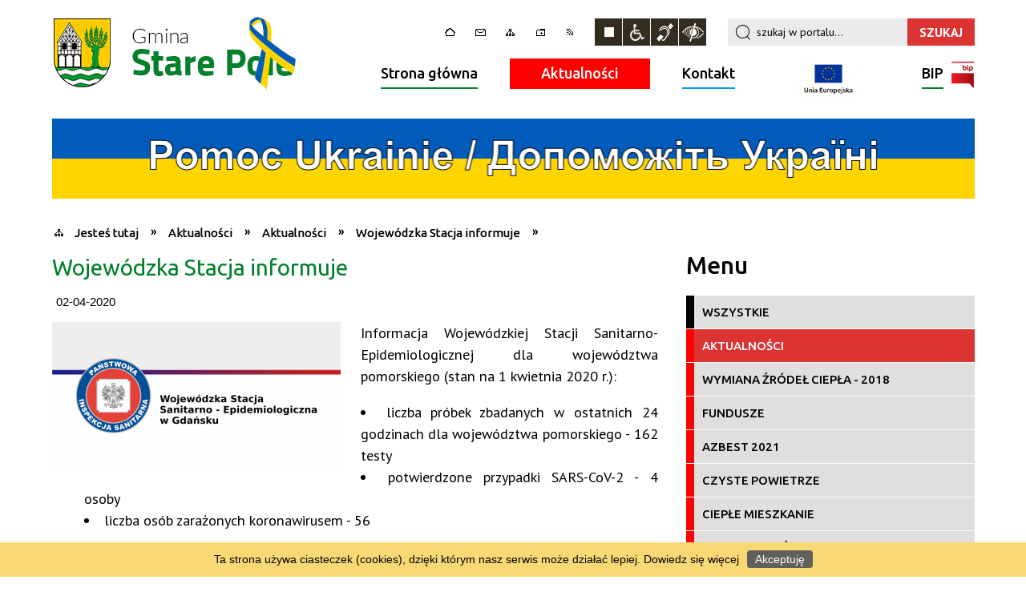

--- FILE ---
content_type: text/html; charset=utf-8
request_url: http://starepole.pl/aktualnosc-784-wojewodzka_stacja_informuje.html
body_size: 11815
content:
<!DOCTYPE html>
<html lang="pl"  itemscope="itemscope" itemtype="http://schema.org/WebPage" xmlns="http://www.w3.org/1999/xhtml">
    <head>
        <!-- METAS - - - - - - - - - - - - - - - - - - - - - - - - - - - - - -->
        <title itemprop="name">Wojewódzka Stacja informuje - Aktualności - Gmina Stare Pole</title>
<meta http-equiv="Content-Type" content="text/html; charset=utf-8">
	<meta name="title" content="Wojewódzka Stacja informuje - Aktualności - Gmina Stare Pole">
	<meta name="description" content="Gmina Stare Pole">
	<meta name="keywords" content="Gmina Stare Pole">
	<meta name="author" content="CONCEPT Intermedia www.sam3.pl">
	<meta name="robots" content="index, follow">
        <meta name="viewport" content="width=device-width" />        
        
        <!-- EXTERNALS - - - - - - - - - - - - - - - - - - - - - - - - - - - -->
        <!--<link rel="canonical" href="http://starepole.pl" itemprop="url" />-->
        <link rel="shortcut icon" href="/favicon.ico" />
        <link rel="alternate" type="application/rss+xml"  title="RSS 2.0" href="http://starepole.pl/aktualnosci.xml" />
        	<link rel="stylesheet" type="text/css" media="all" href="/css/portal/menu.css">
	<link rel="stylesheet" type="text/css" media="all" href="/css/portal/portPageContent.css">
	<link rel="stylesheet" type="text/css" media="all" href="/css/portal/common.css">
	<link rel="stylesheet" type="text/css" media="all" href="/css/portal/KalendarzImprez.css">
	<link rel="stylesheet" type="text/css" media="all" href="/css/portal/zajawki.css">
	<link rel="stylesheet" type="text/css" media="screen" href="/css/concept.gallery.css">
	<link rel="stylesheet" type="text/css" media="all" href="/css/portal/mikroblog.css">
	<link rel="stylesheet" type="text/css" media="screen" href="/css/concept-carousel.css">
	<link rel="stylesheet" type="text/css" media="screen" href="/css/smoothness/jquery-ui-1.9.2.custom.min.css">
	<link rel="stylesheet" type="text/css" media="screen" href="/css/ui-lightness/jquery-ui-timepicker-addon.css">
	<link rel="stylesheet" type="text/css" media="screen" href="/js/fancyBox/jquery.fancybox.css">
	<link rel="stylesheet" type="text/css" media="print" href="/css/print_strona.css">
	<link rel="stylesheet" type="text/css" media="screen" href="/css/portal/responsive.css">
	<link rel="stylesheet" type="text/css" media="screen" href="/css/domyslny_custom_styles.css">
	<link rel="stylesheet" type="text/css" media="screen" href="/css/portal/newsbox_extended.css">

        <!-- JAVASCRIPTS - - - - - - - - - - - - - - - - - - - - - - - - - - -->

                <script src="/js/jquery/jquery-1.12.4.min.js"></script>
        <script src="/js/jquery/jquery-3.1.1.min.js"></script>
        <script async src="/js/jquery/jquery.browser.js"></script>
        <script src="/js/jquery/jquery-ui-1.9.2.custom.min.js"></script>
        <script async src="/js/jquery/coin-slider.js"></script>
        <script src="/js/hammer.min.js"></script>
        <!--<script async src="/js/masonry.pkgd.min.js"></script>-->
        <script async src="/js/simple.carousel.js"></script>
      
        <!-- cdn for modernizr, if you haven't included it already -->
        <!-- script src="http://cdn.jsdelivr.net/webshim/1.12.4/extras/modernizr-custom.js"></script -->
        <!-- polyfiller file to detect and load polyfills -->
        <!-- script src="http://cdn.jsdelivr.net/webshim/1.12.4/polyfiller.js"></script -->

        

<script type="text/javascript" src="/js/menu.js"></script>
<script type="text/javascript" src="/js/functions.js"></script>
<script type="text/javascript" src="/js/jquery/concept-rotator.js"></script>
<script type="text/javascript" src="/js/jquery/jquery.easing.1.3.js"></script>
<script type="text/javascript" src="/js/gsap/TweenMax.min.js"></script>
<script type="text/javascript" src="/js/gsap/plugins/ScrollToPlugin.min.js"></script>
<script type="text/javascript" src="/js/gsap/plugins/CSSPlugin.min.js"></script>
<script type="text/javascript" src="/js/gsap/easing/EasePack.min.js"></script>
<script type="text/javascript" src="/js/concept.gallery.js?ver=3.0"></script>
<script type="text/javascript" src="/js/akceslab-ytplayer.js"></script>
<script type="text/javascript" src="/js/jquery/jquery.ui.datepicker.js"></script>
<script type="text/javascript" src="/js/jquery/jquery-ui-timepicker-addon.min.js"></script>
<script type="text/javascript" src="/js/jquery/jquery-ui-sliderAccess.js"></script>
<script type="text/javascript" src="/js/jquery/i18n/jquery-ui-datepicker-pl.js"></script>
<script type="text/javascript" src="/js/jquery/i18n/jquery-ui-timepicker-pl.js"></script>
<script type="text/javascript" src="/js/concept_carousel_v1_0.js"></script>
<script type="text/javascript" src="/js/fancybox/jquery.fancybox.js"></script>
<script type="text/javascript" src="/js/sam3/concept.newsbox_extended.0.5.js"></script>
    </head>
        <body class="module-aktualnosci action-show">
	
        
                <noscript>
            <div id="no_javascript_alert">
                <span class="bold">UWAGA: Wykryto wyłączony javascript.</span>
                W celu poprawnego funkcjonowania strony, prosimy włączyć javascript w państwa przeglądarce            </div>
        </noscript>
                        <div class="page_title" style="display: none">
            Gmina Stare Pole<span class="data">Wygenerowano:&nbsp;01-02-2026</span>        </div>
        <h1 hidden>Gmina Stare Pole - starepole.pl
</h1>

        <div id="page_content">       
            <div id="overlay" onclick="clear_other_mobile_active_elements();
                    toggle_body_overflow();
                 "></div>
            <div id="page_container">                
                <table role="presentation" id="table_1" class="sekcja-paneli">
<colgroup><col style="width: 100%;" /></colgroup><tbody>	<tr>
		<td id="PAN_HEAD" class="panel">
			<div>
<div class="wcag_links">
	<div class="links">
		<div class="hidden">
			<a href="#content" data-offset="-300" class="scroll_to">Przejdź do treści</a>
		</div>
		
		<div class="hidden"><div tabindex="0" onclick="jQuery('body').scrollTo('*[id^=\'search_comn_\']'); jQuery('*[id^=\'search_comn_\']').val('').focus();">Przejdź do Wyszukiwarki</div></div>
		<div class="hidden"><a class="mapa_strony" tabindex="0" href="/mapa_strony.html">Przejdź do mapy strony</a></div>
		<div class="hidden"><div tabindex="0" onclick="jQuery('body').scrollTo('*[id^=\'mainMenu_\']'); jQuery(':focusable', jQuery('*[id^=\'mainMenu_\']'))[0].focus();">Przejdź do Menu</div></div>
	</div>
</div>

<script>
	jQuery('.scroll_to').css('cursor' , 'pointer').click(function () {
	var target = jQuery(this).attr('href');
	jQuery('html, body').animate({
	scrollTop: jQuery(target).offset().top -70
	}, 1000);
	});
</script>

<div class="wysuwany_baner_lewo">
        <div class="cl"></div>
</div>

<div class="wysuwany_baner_prawo">
        <div class="cl"></div>
</div>

<script>
	jQuery(document).ready(function(){
		   jQuery('.wysuwany_baner_prawo > div a').focusin(function(evt){				
				   jQuery(evt.target).parent().addClass('focused');                                    
		   });
		   jQuery('.wysuwany_baner_prawo > div a').focusout(function(evt){
				   jQuery(evt.target).parent().removeClass('focused');      
		   });   
		   
		   jQuery('.wysuwany_baner_lewo > div a').focusin(function(evt){				
				   jQuery(evt.target).parent().addClass('focused');                                    
		   });
		   jQuery('.wysuwany_baner_lewo > div a').focusout(function(evt){
				   jQuery(evt.target).parent().removeClass('focused');      
		   });   
	});
</script>



        
	
    <div class="miejsce-banerowe logo_w_naglowku_310x95" >
        <div class="pole-banerowe  noprint" >
<a href="/" target="_self"><img src="/uploads/pub/img_files/img_58/naglowek_ukraina.png" alt="Ukraina" title="" onclick="jQuery.ajax({type:'POST',dataType:'html',url:'/banery/click/id/58.html'})" /></a></div>
        </div>

    <div class="miejsce-banerowe logo_w_naglowku_zadokowane_140x40" >
        <div class="pole-banerowe  noprint" >
<a href="/" target="_blank"><img src="/uploads/pub/img_files/img_59/logo_mobile_140x40_ukraina.png" alt="Ukraina - kliknięcie spowoduje otwarcie nowego okna" title="" onclick="jQuery.ajax({type:'POST',dataType:'html',url:'/banery/click/id/59.html'})" /></a></div>
        </div>
<div class="topMenu_infobar" >
    <div class="links">     

        <div class="home" tabindex="0" title="Strona główna" onclick="location = ('/')"><span>Strona główna</span>		
		</div>
		
		<div class="poczta" tabindex="0" title="Kontakt" onclick="location = ('/strona-13-kontakt.html')"><span>Kontakt</span></div>
		
        <div class="mapa_strony" tabindex="0" title="Mapa strony" onclick="location = ('/mapa_strony.html')"><span>Mapa strony</span></div>

        <div class="ulubione" tabindex="0" title="Ulubione" onclick="javascript:dodajDoUlubionych();"><span>Ulubione</span></div> 	
		
        <div class="rss" tabindex="0" title="RSS" onclick="location = ('/aktualnosci.xml')"><span>RSS</span></div>
      
        <div class="cl" style="float: none; height: 0;"></div>
        
    </div>
</div>
<script type="text/javascript">
    function toggleGlobalPause()
    {
        globalPause = !globalPause;
        jQuery(".stop-anim").toggleClass("play");

        var x = jQuery(".stop-anim").text();

        if (x == 'Wznów animacje') {
            jQuery(".stop-anim").text("Zatrzymaj animacje");
            jQuery(".stop-anim").attr("title", "Zatrzymaj animacje");
        } else {
            jQuery(".stop-anim").text("Wznów animacje");
            jQuery(".stop-anim").attr("title", "Wznów animacje");
        }
    }
</script>	

<div class="accesible" >
    <div><div class="stop-anim" title="Zatrzymaj animacje" tabindex="0" onclick="toggleGlobalPause();">Zatrzymaj animacje</div></div>
    <div class="wheelchair" title="Informacje o dostępności" onclick="location = ('/strona-1-informacje_o_dostepnosci.html');"></div>
    <div class="deaf" title="Informacje dla niesłyszących" onclick="location = ('/strona-2-informacja_dla_nieslyszacych.html');"></div>
    <div class="contrast" title="Kontrast" onclick="location = ('/strona-3-informacja_o_kontrasci.html');"></div>
</div>

<section class="component wyszukiwarka-wrapper" >

            <header class="belka hidden-wcag">
            <h2 class="title"><span>Wyszukiwarka</span></h2>
        </header>
    
    <div class="comn-wyszukiwarka" role="search">

        
        <div id="search_box_comn_srch_b8d85077a962464723ad48cc96d188ff"></div>

        <div class="cl"></div>
    </div>

    <script type="text/javascript">
//<![CDATA[
jQuery.ajax({type:'POST',dataType:'html',success:function(data, textStatus){jQuery('#search_box_comn_srch_b8d85077a962464723ad48cc96d188ff').html(data);},complete:function(XMLHttpRequest, textStatus){wcagstinks(jQuery("#adv_form")); updateAdvSearchWidth(); jQuery("#adv_form");},url:'/Common/getSearchAllForm/disp/none/hash_id/comn_srch_b8d85077a962464723ad48cc96d188ff.html'})
//]]>
</script>
</section>
<nav class="glowneMenu">

            <ul class="mainMenu" id="mainMenu_abcab2599b9aabbe5c988d7eb86e3adc">
             <li style="background:#01812c; " class="block block_nr_1" id="mainMenu_abcab2599b9aabbe5c988d7eb86e3adc_pos_1">
<a target="_self" class="menu-level-1 no-submenu" style="border-color: #01812c;" href="/">Strona główna</a>
</li>
 <li style="background:#FF0000; " class="block block_nr_2" id="mainMenu_abcab2599b9aabbe5c988d7eb86e3adc_pos_2">
<a target="_self" class="menu-level-1 no-submenu" style="border-color: #FF0000;" href="/aktualnosci-lista.html">Aktualności</a>
</li>
 <li style="background:#0099FF; " class="block block_nr_3" id="mainMenu_abcab2599b9aabbe5c988d7eb86e3adc_pos_3">
<a target="_self" class="menu-level-1 no-submenu" style="border-color: #0099FF;" href="/strona-13-kontakt.html">Kontakt</a>
</li>
 <li style="background:#FFFFFF; " class="block block_nr_4" id="mainMenu_abcab2599b9aabbe5c988d7eb86e3adc_pos_4">
<a target="_self" class="menu-level-1 no-submenu" style="border-color: #FFFFFF;" href="/strona-54-pomorskie_szlaki_kajakowe.html">Kajaki
</a>
</li>
 <li style="background:#01812c; " class="block block_nr_5" id="mainMenu_abcab2599b9aabbe5c988d7eb86e3adc_pos_5">
<a target="_self" class="menu-level-1 no-submenu" style="border-color: #01812c;" href="http://www.bip.starepole.pl">BIP<span class="bip"></span></a>
</li>
                <script type="text/javascript">
//<![CDATA[
                var candidate = document.getElementById('mainMenu_abcab2599b9aabbe5c988d7eb86e3adc_pos_2');
                candidate.className += ' sel';
                
//]]>
</script>                <script type="text/javascript">
//<![CDATA[
window.onscroll = function() { menuDocking("mainMenu_abcab2599b9aabbe5c988d7eb86e3adc");}; 
//]]>
</script><script type="text/javascript">
//<![CDATA[
window.onresize = function() { menuDocking("mainMenu_abcab2599b9aabbe5c988d7eb86e3adc");}; 
//]]>
</script>         </ul>
        </nav>
    <div class="miejsce-banerowe baner_pod_naglowkiem_1151x100" >
        <div class="noprint pole-banerowe">
<script>
document.querySelector(".block.block_nr_4").innerHTML="<a href='http://starepole.pl/strona-54-pomorskie_szlaki_kajakowe.html'><img width='75px' src='http://starepole.pl/uploads/pub/img_files/img_69/logo_UE_rgb-1.jpg'/></a>";
</script>
</div>
<div class="clr"></div><div class="pole-banerowe  noprint" >
<a href="http://starepole.pl/aktualnosci-29-pomoc_ukrainie.html" target="_self"><img src="/uploads/pub/img_files/img_60/pomoc_ukrainie.png" alt="Pomoc Ukrainie" title="Pomoc Ukrainie" onclick="jQuery.ajax({type:'POST',dataType:'html',url:'/banery/click/id/60.html'})" /></a></div>
        </div>
<div class="cl"></div>
<nav class="navigator">
    
    <ul itemscope itemtype="http://schema.org/BreadcrumbList">
        
    <li itemprop="itemListElement" itemscope itemtype="http://schema.org/ListItem"><a class="navigator_home" property="item" typeof="WebPage" href="/mapa_strony.html"><span itemprop="name">Jesteś tutaj</span></a><meta itemprop="position" content="1"></li><li itemprop="itemListElement" itemscope itemtype="http://schema.org/ListItem"><a property="item" typeof="WebPage" href="/aktualnosci-lista.html"><span itemprop="name">Aktualności</span></a><meta itemprop="position" content="2"></li><li itemprop="itemListElement" itemscope itemtype="http://schema.org/ListItem"><a property="item" typeof="WebPage" href="/aktualnosci-1-aktualnosci.html"><span itemprop="name"> Aktualności</span></a><meta itemprop="position" content="3"></li><li itemprop="itemListElement" itemscope itemtype="http://schema.org/ListItem"><a property="item" typeof="WebPage" href="/aktualnosc-784-wojewodzka_stacja_informuje.html"><span itemprop="name">Wojewódzka Stacja informuje</span></a><meta itemprop="position" content="4"></li>        
    </ul>

</nav>
			</div>
		</td>
	</tr>
</tbody></table>
<table role="presentation" id="table_2" class="sekcja-paneli">
<colgroup><col style="width: 756px;" /><col style="width: 395px;" /></colgroup><tbody>	<tr>
		<td id="PAN_1" class="panel">
			<div>

    <div class="miejsce-banerowe baner_w_centralnym_panelu_u_gory_756x100" >
                </div>
				<div id='content'>
<article itemscope itemtype="http://schema.org/NewsArticle">

    <meta itemprop="description" content="Informacja Wojewódzkiej Stacji Sanitarno-Epidemiologicznej dla województwa pomorskiego (stan na 1 kwietnia 2020 r.)" />
    <meta itemprop="datePublished" content="2020-04-02T07:53:00+02:00" />

    <header>
        <h2 class="title" itemprop="headline">
            Wojewódzka Stacja informuje        </h2>
    </header>
    
    
    <span class="info"><strong class="date" title="Data publikacji">02-04-2020</strong></span>                    

            
        <span class="grafika_tresc" style="max-width:360px">           
            <a class="fancybox" href="/uploads/pub/news/news_784/zajawki/13c527285e3c4a39c2dc37ba3b0ec8a0309e3a99.png"><img alt="Wojewódzka Stacja informuje" style="max-width: 360px; height: auto;" itemprop="image" src="http://starepole.pl/uploads/pub/news/news_784/zajawki/normal_13c527285e3c4a39c2dc37ba3b0ec8a0309e3a99.png"></a>        </span>
    
    <div class="tresc" itemprop="articleBody">
        <p style="text-align: justify;">Informacja Wojew&oacute;dzkiej Stacji Sanitarno-Epidemiologicznej dla wojew&oacute;dztwa pomorskiego (stan na 1 kwietnia 2020 r.):</p>
<ul style="text-align: justify;">
<li>liczba pr&oacute;bek zbadanych w ostatnich 24 godzinach dla wojew&oacute;dztwa pomorskiego - 162 testy</li>
<li>potwierdzone przypadki SARS-CoV-2 - 4 osoby</li>
<li>liczba os&oacute;b zarażonych koronawirusem - 56</li>
</ul>    </div>
    
           

    <footer class="bottom">
        

                                                <ul class="actions">
			<li class="prev" title="Przejdź do poprzedniej aktualności" onclick="location=('/aktualnosc-783-dane_inspekcji_sanitarnej_30_03.html');"><span class="hidden-wcag">Przejdź do - aktualność </span>Poprzednia</li>
			<li class="next" title="Przejdź do następnej aktualności" onclick="location=('/aktualnosc-785-dane_inspekcji_sanitarnej_1_04.html');"><span class="hidden-wcag">Przejdź do - aktualność </span>Następna</li>
		<li title="Pobierz plik Pdf z treścią" class="pdf" onclick="location=('http://converter.sam3.pl/convert.php?url=http://starepole.pl/aktualnosc-784-wojewodzka_stacja_informuje.html&amp;title=Wojewodzka_Stacja_informuje');"><span class="hidden-wcag">Pobierz artykuł w formie pliku </span>Pdf</li>					<li class="print" title="Drukuj treść" onclick="window.print();">Drukuj<span class="hidden-wcag"> treść tego artykułu</span></li>
			<li class="back" title="Powrót" onclick="history.back();">Powrót<span class="hidden-wcag"> do poprzedniej strony</span></li>
			<li class="zglos" title="Wypowiedz się" onclick="location=('/strona-13-kontakt.html');">Wypowiedz się<span class="hidden-wcag"> na stronie Kontakt</span></li>
	                
</ul>        </footer>
</article>

<div class="cl"></div>

    <div class="noprint">
        
<section class="component">

	<div class="clr"></div>

    <header class="belka">
        <h2 class="title">
            <a href="/aktualnosci-1-+Aktualno%C5%9Bci.html">Czytaj inne aktualności w kategorii:  Aktualności</a>        </h2>
    </header>

                <ul class="zaj-list switcher  view_normal size-thumb columns-2">
                <li class="zaj-wrapper" >
    <div class="zajawka">

        <a href="/aktualnosc-2802-pomoc_zywnosciowa.html" target="_self">
            <span class="box-left" style="width:360px"><img alt="" style="" src="/uploads/pub/news/news_2802/zajawki/thumb_5d1022a414a78e3c7f74957858caaab158f0f99d.jpg"></span>
            <span class="box-right">    

				<span style="display:block;" class="akt_kat akt_color_1"><span><span class="etykieta_newsbox" style="background-color:#FF0000;" title=" Aktualności"></span> Aktualności&nbsp;&nbsp;/&nbsp;</span><span class="info"><strong class="date" title="Data publikacji">29-01-2026</strong></span></span>	
				
				<span class="cl" style="display:block;"></span>

                <span class="title">
                    Pomoc żywnościowa                </span>

                
                    <span class="tresc">
                                                    Gminny Ośrodek Pomocy Społecznej w Starym Polu informuje, że dnia 29 stycznia 2026 r. rozpocznie się wystawianie skierowań do pomocy żywnościowej w ramach Programu Fundusze Europejskie na Pomoc Żywnościową...                                             </span>
                   
                            </span>
            <div class="cl"></div>

        </a>
    </div>
    </li><li class="zaj-wrapper" >
    <div class="zajawka">

        <a href="/aktualnosc-2801-swiec_sie_z_energa.html" target="_self">
            <span class="box-left" style="width:360px"><img alt="" style="" src="/uploads/pub/news/news_2801/zajawki/thumb_390ee59d087de4392903eb0362266746802bc499.jpg"></span>
            <span class="box-right">    

				<span style="display:block;" class="akt_kat akt_color_1"><span><span class="etykieta_newsbox" style="background-color:#FF0000;" title=" Aktualności"></span> Aktualności&nbsp;&nbsp;/&nbsp;</span><span class="info"><strong class="date" title="Data publikacji">29-01-2026</strong></span></span>	
				
				<span class="cl" style="display:block;"></span>

                <span class="title">
                    "Świeć się z Energą"                </span>

                
                    <span class="tresc">
                                                    Trwa głosowanie w plebiscycie "Świeć się z Energą 2025 - Świetlna Stolica Polski". Każdy głosujący może codziennie oddać 10 głosów na Stare Pole, a każdy głos to szansa na ogromną pomoc charytatywną! Możemy...                                             </span>
                   
                            </span>
            <div class="cl"></div>

        </a>
    </div>
    </li>            </ul>
            
    <div class="cl"></div>

    <div class="link">
        <a class="act" title="pozostałe z kategorii" href="/aktualnosci-1-+Aktualno%C5%9Bci.html">Pozostałe w kategorii »</a>    </div>
	
	<div class="clr"></div>

</section>
    </div>
     

<script>
    function get_upload_image_size(dimension)
    {
        if (dimension == 'x')
            return 360;
        else
            return 182;
    }

    jQuery(document).ready(function () {
        gallery_inject();
    });
</script>  
<script type="text/javascript">
    jQuery('.fancybox').fancybox({
        transitionIn	:	'fade',
		transitionOut	:	'fade',
        speedIn		:	600, 
		speedOut		:	200, 
        autoScale: true,
        closeBtn: false,
        beforeShow: function () {
         
            var imgAlt = jQuery(this.element).find("img").attr("alt");
                       
            if (imgAlt) {
                this.title = imgAlt;
                jQuery(".fancybox-image").attr("alt", imgAlt);
            } else {
                this.title = '';											   
            }

            this.title = (this.title ? '<h4>' + this.title + '</h4>' : '') ;
            if (this.group.length > 1) {
                this.title += '<span class="counter">Zdjęcie ' + (this.index + 1) + ' z ' + this.group.length + '</span>';
                if (jQuery.fancybox.player.isActive) {
                    this.title += '<a tabindex="2" href="javascript:jQuery.fancybox.play();" title="Wyłącz pokaz zdjęć" class="myPlay myPlayON" onclick="jQuery(\'.myPlay\').toggleClass(\'myPlayON\')">Zatrzymaj</a>';
                } else {
                    this.title += '<a tabindex="2" href="javascript:jQuery.fancybox.play();" title="Włącz pokaz zdjęć" class="myPlay" onclick="jQuery(\'.myPlay\').toggleClass(\'myPlayON\')">Uruchom</a>';
                }
            }
            this.title += '<a tabindex="3" onClick="parent.jQuery.fancybox.close();" alt="Zamknij" title="Zamyka okno" class="fancybox-item fancybox-close" href="javascript:;">Zamknij</a>';
        },
        helpers: {
            title: {
                type: 'inside',
                position: 'top',
            }
        },
        afterShow: function () {
            jQuery(this.content).attr("tabindex",1).focus()
        }
    });
</script>

				</div>

    <div class="miejsce-banerowe baner_w_centralnym_panelu_na_dole" >
                </div>
			</div>
		</td>
		<td id="PAN_2" class="panel">
			<div>

    <div class="miejsce-banerowe baner_w_prawym_panelu_u_gory_360x100" >
                </div>
<div><nav class="aktu_menu component">

            <header class="belka">
            <h2 class="title"><span>Menu</span></h2>
        </header>
    
    <ul class="portal-menu" role="menu" id="news_654a6c9170ecba3e31fd47a757735b8f">
        <li id="level-1-news_654a6c9170ecba3e31fd47a757735b8f-all" class="level-1"><a style="border-color:#FF0000;" href="/aktualnosci-lista.html">Wszystkie</a></li><li style="border-color:#FF0000;" id="level-1-news_654a6c9170ecba3e31fd47a757735b8f-1" class="level-1"><a style="border-color:#FF0000;" href="/aktualnosci-1-aktualnosci.html"> Aktualności</a></li><li style="border-color:#FF0000;" id="level-1-news_654a6c9170ecba3e31fd47a757735b8f-15" class="level-1"><a style="border-color:#FF0000;" href="/aktualnosci-15-wymiana_zrodel_ciepla_2018.html">Wymiana źródeł ciepła - 2018</a></li><li style="border-color:#FF0000;" id="level-1-news_654a6c9170ecba3e31fd47a757735b8f-6" class="level-1"><a style="border-color:#FF0000;" href="/aktualnosci-6-fundusze.html">Fundusze</a><ul class="level-2-wrapper" style="display: none;" id="level-2-news_654a6c9170ecba3e31fd47a757735b8f-wrapper-6"><li style="border-color:#FF0000;" class="level-2" id="level-2-news_654a6c9170ecba3e31fd47a757735b8f-7" style="background-color: #FF0000; color: #fff;"><a style="border-color:#FF0000;" href="/aktualnosci-7-kanalizacja.html">Kanalizacja</a></li><li style="border-color:#FF0000;" class="level-2" id="level-2-news_654a6c9170ecba3e31fd47a757735b8f-8" style="background-color: #FF0000; color: #fff;"><a style="border-color:#FF0000;" href="/aktualnosci-8-termomodernizacja.html">Termomodernizacja</a></li><li style="border-color:#FF0000;" class="level-2" id="level-2-news_654a6c9170ecba3e31fd47a757735b8f-9" style="background-color: #FF0000; color: #fff;"><a style="border-color:#FF0000;" href="/aktualnosci-9-pszok.html">PSZOK</a></li><li style="border-color:#FF0000;" class="level-2" id="level-2-news_654a6c9170ecba3e31fd47a757735b8f-10" style="background-color: #FF0000; color: #fff;"><a style="border-color:#FF0000;" href="/aktualnosci-10-oswietlenie.html">Oświetlenie</a></li><li style="border-color:#FF0000;" class="level-2" id="level-2-news_654a6c9170ecba3e31fd47a757735b8f-11" style="background-color: #FF0000; color: #fff;"><a style="border-color:#FF0000;" href="/aktualnosci-11-ferie_z_ekonomia.html">Ferie z ekonomią</a></li><li style="border-color:#FF0000;" class="level-2" id="level-2-news_654a6c9170ecba3e31fd47a757735b8f-12" style="background-color: #FF0000; color: #fff;"><a style="border-color:#FF0000;" href="/aktualnosci-12-e_rozwoj.html">e-Rozwój</a></li><li style="border-color:#FF0000;" class="level-2" id="level-2-news_654a6c9170ecba3e31fd47a757735b8f-13" style="background-color: #FF0000; color: #fff;"><a style="border-color:#FF0000;" href="/aktualnosci-13-kajaki.html">Kajaki</a></li><li style="border-color:#FF0000;" class="level-2" id="level-2-news_654a6c9170ecba3e31fd47a757735b8f-16" style="background-color: #FF0000; color: #fff;"><a style="border-color:#FF0000;" href="/aktualnosci-16-oze.html">OZE</a></li><li style="border-color:#FF0000;" class="level-2" id="level-2-news_654a6c9170ecba3e31fd47a757735b8f-17" style="background-color: #FF0000; color: #fff;"><a style="border-color:#FF0000;" href="/aktualnosci-17-przystanek_lesny_zulawy.html">Przystanek Leśny Żuławy</a></li><li style="border-color:#FF0000;" class="level-2" id="level-2-news_654a6c9170ecba3e31fd47a757735b8f-18" style="background-color: #FF0000; color: #fff;"><a style="border-color:#FF0000;" href="/aktualnosci-18-zdalna_szkola.html">Zdalna Szkoła</a></li><li style="border-color:#FF0000;" class="level-2" id="level-2-news_654a6c9170ecba3e31fd47a757735b8f-19" style="background-color: #FF0000; color: #fff;"><a style="border-color:#FF0000;" href="/aktualnosci-19-ul_mickiewicza.html">ul. Mickiewicza</a></li><li style="border-color:#FF0000;" class="level-2" id="level-2-news_654a6c9170ecba3e31fd47a757735b8f-20" style="background-color: #FF0000; color: #fff;"><a style="border-color:#FF0000;" href="/aktualnosci-20-lgd.html">LGD</a></li><li style="border-color:#FF0000;" class="level-2" id="level-2-news_654a6c9170ecba3e31fd47a757735b8f-23" style="background-color: #FF0000; color: #fff;"><a style="border-color:#FF0000;" href="/aktualnosci-23-fundusz_rozwoju_przewozow_autobusowych.html">Fundusz Rozwoju Przewozów Autobusowych</a></li><li style="border-color:#FF0000;" class="level-2" id="level-2-news_654a6c9170ecba3e31fd47a757735b8f-24" style="background-color: #FF0000; color: #fff;"><a style="border-color:#FF0000;" href="/aktualnosci-24-zadania_realizowane_z_budzetu_panstwa.html">Zadania realizowane z budżetu państwa lub z państwowych funduszy celowych</a></li><li style="border-color:#FF0000;" class="level-2" id="level-2-news_654a6c9170ecba3e31fd47a757735b8f-25" style="background-color: #FF0000; color: #fff;"><a style="border-color:#FF0000;" href="/aktualnosci-25-fundusz_przeciwdzialania_covid_19.html">Fundusz Przeciwdziałania COVID-19</a></li><li style="border-color:#FF0000;" class="level-2" id="level-2-news_654a6c9170ecba3e31fd47a757735b8f-27" style="background-color: #FF0000; color: #fff;"><a style="border-color:#FF0000;" href="/aktualnosci-27-fundusz_inwestycji_lokalnych.html">Fundusz Inwestycji Lokalnych</a></li><li style="border-color:#FF0000;" class="level-2" id="level-2-news_654a6c9170ecba3e31fd47a757735b8f-30" style="background-color: #FF0000; color: #fff;"><a style="border-color:#FF0000;" href="/aktualnosci-30-granty_ppgr.html">Granty PPGR</a></li><li style="border-color:#FF0000;" class="level-2" id="level-2-news_654a6c9170ecba3e31fd47a757735b8f-32" style="background-color: #FF0000; color: #fff;"><a style="border-color:#FF0000;" href="/aktualnosci-32-poznaj_polske.html">Poznaj Polskę</a></li><li style="border-color:#FF0000;" class="level-2" id="level-2-news_654a6c9170ecba3e31fd47a757735b8f-34" style="background-color: #FF0000; color: #fff;"><a style="border-color:#FF0000;" href="/aktualnosci-34-pfron.html">PFRON</a></li><li style="border-color:#FF0000;" class="level-2" id="level-2-news_654a6c9170ecba3e31fd47a757735b8f-35" style="background-color: #FF0000; color: #fff;"><a style="border-color:#FF0000;" href="/aktualnosci-35-dobra_edukacja.html">DOBRA EDUKACJA</a></li></ul></li><li style="border-color:#FF0000;" id="level-1-news_654a6c9170ecba3e31fd47a757735b8f-28" class="level-1"><a style="border-color:#FF0000;" href="/aktualnosci-28-azbest_2021.html">Azbest 2021</a></li><li style="border-color:#FF0000;" id="level-1-news_654a6c9170ecba3e31fd47a757735b8f-31" class="level-1"><a style="border-color:#FF0000;" href="/aktualnosci-31-czyste_powietrze.html">Czyste Powietrze</a></li><li style="border-color:#FF0000;" id="level-1-news_654a6c9170ecba3e31fd47a757735b8f-33" class="level-1"><a style="border-color:#FF0000;" href="/aktualnosci-33-cieple_mieszkanie.html">Ciepłe Mieszkanie</a></li><li style="border-color:#FF0000;" id="level-1-news_654a6c9170ecba3e31fd47a757735b8f-26" class="level-1"><a style="border-color:#FF0000;" href="/aktualnosci-26-nieruchomosci.html">Nieruchomości</a></li><li style="border-color:#FF0000;" id="level-1-news_654a6c9170ecba3e31fd47a757735b8f-29" class="level-1"><a style="border-color:#FF0000;" href="/aktualnosci-29-pomoc_ukrainie.html">Pomoc Ukrainie</a></li><li id="level-1-news_654a6c9170ecba3e31fd47a757735b8f-arch" class="level-1"><a style="border-color:#FF0000;" class="level_1_item" href="/aktualnosci-archiwum-lista.html">Archiwum</a></li>    </ul>

    <script type="text/javascript">
        jQuery(document).ready(function () {
            highlight_menu_item('news_654a6c9170ecba3e31fd47a757735b8f', ["0", "1"]);
        });
    </script>
</nav>
</div>
<section class="component" id="news_84f35716ea3f40b75e5d91b33d9a12ee">    

            <header class="belka">   
            			
                <h2 class="title">
                    <a title="Aktualności" href="/aktualnosci.html">Aktualności</a>                </h2>	
            
            <div class="numbers"><div class="sel" >1</div><div  >2</div><div  >3</div><div  >4</div><div  >5</div><div  >6</div><div  >7</div><div  >8</div></div>        </header>	

    
                <ul class="zaj-list switcher  view_normal size-thumb columns-1" id="news_84f35716ea3f40b75e5d91b33d9a12ee-switcher">
                <li class="zaj-wrapper"  id="news_84f35716ea3f40b75e5d91b33d9a12ee-0">
    <div class="zajawka">

        <a href="/aktualnosc-2802-pomoc_zywnosciowa.html" target="_self">
            <span class="box-left" style="width:360px"><img alt="" style="" src="/uploads/pub/news/news_2802/zajawki/thumb_5d1022a414a78e3c7f74957858caaab158f0f99d.jpg"></span>
            <span class="box-right">    

				<span style="display:block;" class="akt_kat akt_color_1"><span><span class="etykieta_newsbox" style="background-color:#FF0000;" title=" Aktualności"></span> Aktualności&nbsp;&nbsp;/&nbsp;</span><span class="info"><strong class="date" title="Data publikacji">29-01-2026</strong></span></span>	
				
				<span class="cl" style="display:block;"></span>

                <span class="title">
                    Pomoc żywnościowa                </span>

                
                    <span class="tresc">
                                                    Gminny Ośrodek Pomocy Społecznej w Starym Polu informuje, że dnia 29 stycznia 2026 r. rozpocznie się wystawianie skierowań do pomocy żywnościowej w ramach Programu Fundusze Europejskie na Pomoc Żywnościową...                                             </span>
                   
                            </span>
            <div class="cl"></div>

        </a>
    </div>
    </li><li class="zaj-wrapper"  id="news_84f35716ea3f40b75e5d91b33d9a12ee-1">
    <div class="zajawka">

        <a href="/aktualnosc-2801-swiec_sie_z_energa.html" target="_self">
            <span class="box-left" style="width:360px"><img alt="" style="" src="/uploads/pub/news/news_2801/zajawki/thumb_390ee59d087de4392903eb0362266746802bc499.jpg"></span>
            <span class="box-right">    

				<span style="display:block;" class="akt_kat akt_color_1"><span><span class="etykieta_newsbox" style="background-color:#FF0000;" title=" Aktualności"></span> Aktualności&nbsp;&nbsp;/&nbsp;</span><span class="info"><strong class="date" title="Data publikacji">29-01-2026</strong></span></span>	
				
				<span class="cl" style="display:block;"></span>

                <span class="title">
                    "Świeć się z Energą"                </span>

                
                    <span class="tresc">
                                                    Trwa głosowanie w plebiscycie "Świeć się z Energą 2025 - Świetlna Stolica Polski". Każdy głosujący może codziennie oddać 10 głosów na Stare Pole, a każdy głos to szansa na ogromną pomoc charytatywną! Możemy...                                             </span>
                   
                            </span>
            <div class="cl"></div>

        </a>
    </div>
    </li><li class="zaj-wrapper"  id="news_84f35716ea3f40b75e5d91b33d9a12ee-2">
    <div class="zajawka">

        <a href="/aktualnosc-2800-ogloszenie_wojta_gminy.html" target="_self">
            <span class="box-left" style="width:360px"><img alt="" style="" src="/uploads/pub/news/news_2800/zajawki/thumb_c47ec749f9cdc8777fb35a6d18afa1338e67321b.png"></span>
            <span class="box-right">    

				<span style="display:block;" class="akt_kat akt_color_1"><span><span class="etykieta_newsbox" style="background-color:#FF0000;" title=" Aktualności"></span> Aktualności&nbsp;&nbsp;/&nbsp;</span><span class="info"><strong class="date" title="Data publikacji">28-01-2026</strong></span></span>	
				
				<span class="cl" style="display:block;"></span>

                <span class="title">
                    Ogłoszenie Wójta Gminy                </span>

                
                    <span class="tresc">
                                                    Ogłoszenie Wójta Gminy Stare Pole z dnia 28 stycznia 2026 r. o możliwości przedstawienia opinii w sprawie projektu Programu opieki nad zwierzętami bezdomnymi oraz zapobiegania bezdomności zwierząt na terenie...                                             </span>
                   
                            </span>
            <div class="cl"></div>

        </a>
    </div>
    </li><li class="zaj-wrapper"  id="news_84f35716ea3f40b75e5d91b33d9a12ee-3">
    <div class="zajawka">

        <a href="/aktualnosc-2792-uwaga_mrozy.html" target="_self">
            <span class="box-left" style="width:360px"><img alt="" style="" src="/uploads/pub/news/news_2792/zajawki/thumb_11cad974eaadfc9d1abc5ab99888e53e89a77917.jpg"></span>
            <span class="box-right">    

				<span style="display:block;" class="akt_kat akt_color_1"><span><span class="etykieta_newsbox" style="background-color:#FF0000;" title=" Aktualności"></span> Aktualności&nbsp;&nbsp;/&nbsp;</span><span class="info"><strong class="date" title="Data publikacji">28-01-2026</strong></span></span>	
				
				<span class="cl" style="display:block;"></span>

                <span class="title">
                    Uwaga mrozy!                </span>

                
                    <span class="tresc">
                                                    Uwaga mrozy!                                             </span>
                   
                            </span>
            <div class="cl"></div>

        </a>
    </div>
    </li><li class="zaj-wrapper"  id="news_84f35716ea3f40b75e5d91b33d9a12ee-4">
    <div class="zajawka">

        <a href="/aktualnosc-2791-harmonogram_sprzedazy_biletow.html" target="_self">
            <span class="box-left" style="width:360px"><img alt="" style="" src="/uploads/pub/news/news_2791/zajawki/thumb_0df4444f60278e1f7bb182d046529a39ddbea421.png"></span>
            <span class="box-right">    

				<span style="display:block;" class="akt_kat akt_color_1"><span><span class="etykieta_newsbox" style="background-color:#FF0000;" title=" Aktualności"></span> Aktualności&nbsp;&nbsp;/&nbsp;</span><span class="info"><strong class="date" title="Data publikacji">27-01-2026</strong></span></span>	
				
				<span class="cl" style="display:block;"></span>

                <span class="title">
                    Harmonogram sprzedazy biletów                </span>

                
                    <span class="tresc">
                                                    Harmonogram sprzedaży biletów miesięcznych na przejazdy transportem publicznym w lutym 2026 r.                                             </span>
                   
                            </span>
            <div class="cl"></div>

        </a>
    </div>
    </li><li class="zaj-wrapper"  id="news_84f35716ea3f40b75e5d91b33d9a12ee-5">
    <div class="zajawka">

        <a href="/aktualnosc-2790-zebrania_wiejskie.html" target="_self">
            <span class="box-left" style="width:360px"><img alt="" style="" src="/uploads/pub/news/news_2790/zajawki/thumb_ae3925a24ead714b916f6226fb728f13c113b0da.png"></span>
            <span class="box-right">    

				<span style="display:block;" class="akt_kat akt_color_1"><span><span class="etykieta_newsbox" style="background-color:#FF0000;" title=" Aktualności"></span> Aktualności&nbsp;&nbsp;/&nbsp;</span><span class="info"><strong class="date" title="Data publikacji">27-01-2026</strong></span></span>	
				
				<span class="cl" style="display:block;"></span>

                <span class="title">
                    Zebrania wiejskie                </span>

                
                    <span class="tresc">
                                                    Uwaga - 2 zebrania w Kleciu! Zawiadamia się mieszkańców sołectwa Klecie, że dziś (27 stycznia 2026 r.) o godz. 17:30 na wniosek Sołtysa w świetlicy w Kleciu odbędzie się zebranie wiejskie (w przypadku braku...                                             </span>
                   
                            </span>
            <div class="cl"></div>

        </a>
    </div>
    </li><li class="zaj-wrapper"  id="news_84f35716ea3f40b75e5d91b33d9a12ee-6">
    <div class="zajawka">

        <a href="/aktualnosc-2789-plukanie_sieci_wodociagowej.html" target="_self">
            <span class="box-left" style="width:360px"><img alt="" style="" src="/uploads/pub/news/news_2789/zajawki/thumb_43c6ac4236c49d978741e622764fb854b47c956b.png"></span>
            <span class="box-right">    

				<span style="display:block;" class="akt_kat akt_color_1"><span><span class="etykieta_newsbox" style="background-color:#FF0000;" title=" Aktualności"></span> Aktualności&nbsp;&nbsp;/&nbsp;</span><span class="info"><strong class="date" title="Data publikacji">26-01-2026</strong></span></span>	
				
				<span class="cl" style="display:block;"></span>

                <span class="title">
                    Płukanie sieci wodociągowej                </span>

                
                    <span class="tresc">
                                                    Centralny Wodociąg Żuławski sp. z o.o. w Nowym Dworze Gdańskim informuje, iż zgodnie z obowiązującymi przepisami prawa w zakresie zbiorowego zaopatrzenia w wodę, a w szczególności w zakresie zapewnienia...                                             </span>
                   
                            </span>
            <div class="cl"></div>

        </a>
    </div>
    </li><li class="zaj-wrapper"  id="news_84f35716ea3f40b75e5d91b33d9a12ee-7">
    <div class="zajawka">

        <a href="/aktualnosc-2788-zebranie_wiejskie.html" target="_self">
            <span class="box-left" style="width:360px"><img alt="" style="" src="/uploads/pub/news/news_2788/zajawki/thumb_c2bfce6fee7e1a3412fea45a525b2d5ccedeea94.png"></span>
            <span class="box-right">    

				<span style="display:block;" class="akt_kat akt_color_1"><span><span class="etykieta_newsbox" style="background-color:#FF0000;" title=" Aktualności"></span> Aktualności&nbsp;&nbsp;/&nbsp;</span><span class="info"><strong class="date" title="Data publikacji">26-01-2026</strong></span></span>	
				
				<span class="cl" style="display:block;"></span>

                <span class="title">
                    Zebranie wiejskie                </span>

                
                    <span class="tresc">
                                                    Zawiadamia się mieszkańców sołectwa Stare Pole, że w dniu 28 stycznia 2026 r. (środa) o godz. 18:00 na wniosek Wójta w Gminnym Ośrodku Kultury i Sportu w Starym Polu odbędzie się zebranie wiejskie (w...                                             </span>
                   
                            </span>
            <div class="cl"></div>

        </a>
    </div>
    </li>            </ul>
            

    <div class="link">
    
    </div>
    

                    <script type="text/javascript">
            jQuery(document).ready(
                    conceptRotator(
                            jQuery,
                            jQuery('#news_84f35716ea3f40b75e5d91b33d9a12ee'),
                            jQuery('#news_84f35716ea3f40b75e5d91b33d9a12ee .switcher'),
                            jQuery('#news_84f35716ea3f40b75e5d91b33d9a12ee .numbers'),
    7,
                            10000
                            ));

        </script>
    
</section>

    <div class="miejsce-banerowe baner_w_prawym_panelu_na_dole_360x100" >
                </div>
			</div>
		</td>
	</tr>
</tbody></table>
<table role="presentation" id="table_3" class="sekcja-paneli">
<colgroup><col style="width: 100%;" /></colgroup><tbody>	<tr>
		<td id="PAN_FOOT" class="panel">
			<div>

    <div class="miejsce-banerowe baner_przed_stopka_1151x100" >
                </div>
<div class="przedstopka">	
	
	<div class="stopka_dane">			
		<div class="noprint pole-banerowe">
<div class="stopka_left">
	<div class="mapka"></div>
</div>

<div class="stopka_right">

	<div class="stopka_tytul">
		Urząd Gminy<br/>w Starym Polu
	</div>

	<div class="stopka_adres">
		ul. Marynarki Wojennej 6<br/>
		82-220 Stare Pole
	</div>

	<div class="stopka_tel">
      <!--div class="stopka_etykieta">Tel.:</div-->
	  <div class="cl"></div>      
	  <div class="stopka_dana">(55) 271-35-32</div>
	  <div class="cl"></div>
	  <div class="stopka_dana">(55) 271-35-33</div>
	  <div class="cl"></div>
	  <div class="stopka_dana">555-065-700</div>      
	</div>

	<div class="stopka_mail">
		<a href="mailto:ug@starepole.pl">ug@starepole.pl</a>
	</div>

	<div class="cl"></div>

	<!--a class="stopka_link" href="/">pełne dane teleadresowe »</a-->

    <div>
      <div> </div>
	 <a href="https://starepole.biuletyn.net/">Informacja o RODO »</a>  
    </div>

</div>


</div>
<div class="clr"></div>		
	</div>
	
	<ul class="blockMenu">
        <!--<div class="cl"></div>-->
</ul>	
	<div class="cl"></div>
	
</div>

<div class="cl"></div>


<div class="page_footer">    

    <div class="footer_left">        
        <p>Copyright <span>&copy;</span>&nbsp;Gmina Stare Pole</p>    </div>
    
    <div class="footer_right">
                
        <a href="http://sam3.pl/strona-293-wcag.html" class="akceslab">Informacje o certyfikacie dostępności</a>
		
		<div class="cl cl_stopka" style="display:none;"></div>
    
        <div class="icon_stopka">
                <div class="icon w3c"></div>
                <div class="icon html5"><a target="_blank" title="Kliknij, aby przejść w nowym oknie do walidatora HTML" href="http://validator.w3.org/check?uri=referer">HTML5</a></div>
                <div class="icon css3"><a target="_blank" title="Kliknij, aby przejść w nowym oknie do walidatora CSS" href="http://jigsaw.w3.org/css-validator/check/referer">CSS3</a></div>
                <div class="icon wcag"><a target="_blank" title="Kliknij, aby przejść w nowym oknie do walidatora WCAG" href="http://wave.webaim.org/report#/http://starepole.pl/aktualnosc-784-wojewodzka_stacja_informuje.html">WCAG 2.0</a></div>
        </div>
		
		<div class="cl cl_stopka" style="display:none;"></div>
        
        <div class="author_stopka">       
            <div class="walidacja">
                Walidacja:
                <a target="_blank" title="Kliknij, aby przejść w nowym oknie do walidatora HTML" href="http://validator.w3.org/check?uri=referer">HTML5</a>&nbsp;+&nbsp;
                <a target="_blank" title="Kliknij, aby przejść w nowym oknie do walidatora CSS" href="http://jigsaw.w3.org/css-validator/check/referer">CSS3</a>&nbsp;+&nbsp;
				 <a target="_blank" title="Kliknij, aby przejść w nowym oknie do walidatora WCAG" href="http://wave.webaim.org/report#/http://starepole.pl/aktualnosc-784-wojewodzka_stacja_informuje.html">WCAG 2.0</a>
            </div>

            Wykonanie&nbsp;&nbsp;<a title="concept Intermedia" target="_blank" class="wykonanie" href="http://conceptintermedia.pl"><span class="concept">CONCEPT</span><span class="intermedia">&nbsp;Intermedia</span></a>
        </div>     

	<div class="cl cl_stopka" style="display:none;"></div>	
               
    </div>
    
    <div class="cl"></div>

</div>

<div class="cl"></div>


			</div>
		</td>
	</tr>
</tbody></table>
        <script type="text/javascript">

            function closeTemplatePreview()
            {
                sCookie('previewTemplate', null, -1);
                window.close();
            }

            execution_array.push('adjustBoxes');
            execution_array.push('fixConceptRotators');

            /*window.onload = function()
             {
             //var start = new Date().getTime();
                     
             adjustBoxes();
             adjustPanels();
                     
             //var end = new Date().getTime();
             //var time = end - start;
             //console.log("Adjusting execution time: " + time + "ms");
             };*/

            /*function fix_bookmark()
             {
             var offset = jQuery('#mobile-bookmark').offset();  
                     
             jQuery(window).scroll(function () {  
             var scrollTop = jQuery(window).scrollTop(); // check the visible top of the browser  
                     
             if (offset.top < scrollTop) 
             jQuery('#mobile-bookmark').addClass('fixed');  
             else 
             jQuery('#mobile-bookmark').removeClass('fixed');  
             });  
             }
                     
             execution_array.push('fix_bookmark');*/
        </script>
                    </div>

            <div id="page_footer">
                                <div id="popup-bg" style="background-color: #333333"></div>
                            </div>

                        <div class="scroll-top" style="display: none;" tabindex="0">Przewiń na górę</div>
            <div class="mobile-menu">
    
        <script type="text/javascript">

        function handle_mobile_icon_search()
        {
            var target = jQuery('.comn-wyszukiwarka').first();
            clear_other_mobile_active_elements(target);
            target.toggleClass('mobile-active');
            toggle_body_overflow();            
            
            if(target.hasClass('mobile-active'))
                jQuery('.mobile-menu a.mobile-icon-search').toggleClass('active');
        }

        function handle_mobile_icon_tools()
        {
            if(!jQuery('.mobile-menu a.mobile-icon-tools').hasClass('active'))
            {
                clear_other_mobile_active_elements();
                var target = jQuery('.topMenu_infobar').first();
                target.toggleClass('mobile-active');
                var target = jQuery('.accesible').first();
                target.toggleClass('mobile-active');
                toggle_body_overflow();

                if(target.hasClass('mobile-active'))
                    jQuery('.mobile-menu a.mobile-icon-tools').toggleClass('active');
            }
            else
            {
                jQuery('.mobile-menu a.mobile-icon-tools').toggleClass('active');
                clear_other_mobile_active_elements();
                toggle_body_overflow();
            }
        }
        
        function handle_mobile_icon_langs()
        {
            var target = jQuery('#ico_lang').first().parent();
            clear_other_mobile_active_elements(target);
            target.toggleClass('mobile-active');
            toggle_body_overflow();
            
            if(target.hasClass('mobile-active'))
                jQuery('.mobile-menu a.mobile-icon-langs').toggleClass('active');
        }

        function handle_mobile_icon_main_menu()
        {
            var target = jQuery('.glowneMenu').first();
            clear_other_mobile_active_elements(target);
            target.toggleClass('mobile-active');
            toggle_body_overflow();
            
            if(target.hasClass('mobile-active'))
                jQuery('.mobile-menu a.mobile-icon-main-menu').toggleClass('active');
        }

        function handle_mobile_icon_menu_portal()
        {
            var target = jQuery('.portal-menu').first();
            clear_other_mobile_active_elements(target);
            target.toggleClass('mobile-active');
            toggle_body_overflow();
            
            if(target.hasClass('mobile-active'))
                jQuery('.mobile-menu a.mobile-icon-menu-portal').toggleClass('active');			
        }

        function clear_other_mobile_active_elements(except)
        {
            jQuery('.mobile-active').each(function () {
                if (except && !jQuery(this).first().is(except.first()))
                    jQuery(this).removeClass('mobile-active').css('marginTop', '');
                else
                    if(!except)
                        jQuery(this).removeClass('mobile-active').css('marginTop', '');
                    
            });
            
            jQuery('.mobile-menu a[class^="mobile-icon-"').removeClass('active');
		
        }
        
        function toggle_body_overflow()
        {
            if(jQuery('.mobile-active').size() > 0) {
                jQuery('html').css('overflow', 'hidden');
                jQuery('#overlay').css('display', 'block');
                
                var heights = 0;
                jQuery('.mobile-active').each(function(){
                    jQuery(this).css('marginTop', heights + 'px');
                    heights += jQuery(this).outerHeight();
                });
            }
            else {
                jQuery('html').css('overflow', 'auto');
                jQuery('#overlay').css('display', 'none');
            }
        }
        
        jQuery("body").each(function(){
			mc = new Hammer(this);
            
            mc.on('swipeleft swiperight',function(e) {
                clear_other_mobile_active_elements();
                toggle_body_overflow();
            });
        });
        
        jQuery(window).resize( jQuery.debounce( 250, function(){
			if ($('.mobile-menu').css('display')==='none') {
				clear_other_mobile_active_elements();
				toggle_body_overflow();
			}
        }) );
				
    </script>
    
    <a class="mobile-icon-homepage" href="/">Strona główna</a><a class="mobile-icon-search" title="Kliknij, aby otworzyć wyszukiwarkę" href="#" onclick="handle_mobile_icon_search();; return false;">Wyszukiwarka</a><a class="mobile-icon-tools" href="#" onclick="handle_mobile_icon_tools();; return false;">Narzędzia</a><a class="mobile-icon-main-menu" title="Kliknij, aby otworzyć menu serwisu" href="#" onclick="handle_mobile_icon_main_menu();; return false;">Menu główne</a><a class="mobile-icon-menu-portal" title="Kliknij, aby otworzyć menu szczegółowe modułu" href="#" onclick="handle_mobile_icon_menu_portal();; return false;">Menu szczegółowe</a>
</div>
            <script type="text/javascript">
                jQuery(document).ready(function ()
                {
                    jQuery(".scroll-top").click(function ()
                    {
                        jQuery('html,body').animate({scrollTop: 0}, 800);
                    });

                    var window_height = jQuery(window).height();
                    var offset = window_height * 0.7;
                    var position;
                    var button = jQuery(".scroll-top");

                    function button_toggle()
                    {
                        position = jQuery(this).scrollTop();
                        if (position > offset) {
                            jQuery(button).fadeIn("slow", function ()
                            {
                                button.show();
                            });
                        } else {
                            jQuery(button).fadeOut("slow", function ()
                            {
                                button.hide();
                            });
                        }
                    }

                    jQuery(document).on('scroll ready', function ()
                    {
                        button_toggle();
                    });
                });
            </script>
        </div>
        <script async src="/js/whcookies.js" ></script>
                
                
        <script type="text/javascript">
            FontSizeRestore();
            wcagstinks();
            
            jQuery(window).on("load", function () {
                jQuery.each(execution_array, function (i, to_exec) {
                    if (isFunction(window[to_exec]))
                        window[to_exec]();
                    else
                        console.error("`" + to_exec + "` is not a function! Skipping that one.");
                });
                
            // funkcja z gcm do przełacania języka po kliknięciu powrót w przeglądarce
                        
            });
            function isFunction(functionToCheck) {
                var getType = {};
                return functionToCheck && getType.toString.call(functionToCheck) === '[object Function]';
            }
            
            function bwmode() {
                return "false";
            }; 
        </script>     
        				
		<script type="text/javascript">
			jQuery(window).load(function () {
				setTimeout(function(){
					jQuery('body .newsbox-container .pager-button .box-right .title').css({background:'transparent',opacity:1});
					jQuery('body .newsbox-container .akt_kat').css({background:'transparent',opacity:1});
					jQuery('body .newsbox-container .zajawka .box-right .tresc').css({background:'transparent',opacity:1});					
					jQuery('body .newsbox-container > .zajawka .box-right .title').css({background:'transparent',opacity:1});					
				},100);				
				
			});
		</script>		
		
    </body>
</html>


--- FILE ---
content_type: text/html; charset=utf-8
request_url: http://starepole.pl/Common/getSearchAllForm/disp/none/hash_id/comn_srch_b8d85077a962464723ad48cc96d188ff.html
body_size: 1095
content:

<div>

        <!-- script type="application/ld+json">
        {
        "@context": "http://schema.org",
        "@type": "WebSite",
        "url": "http://starepole.pl",
        "potentialAction": {
        "@type": "SearchAction",
        "target": "http://starepole.pl/wyniki-wyszukiwania-{search_query}",
        "query-input": "required name=search_query"
        }
        }
    </script -->
    
    <form method="post" name="search_form" itemprop="potentialAction" itemscope="itemscope" itemtype="http://schema.org/SearchAction" onsubmit="checkDefaultPrompt(&quot;search_query&quot;,&quot;Szukaj w portalu...&quot;);" action="/wyniki-wyszukiwania.html">    

    <div class="srch_inp">
        <label for="search_comn_srch_b8d85077a962464723ad48cc96d188ff_search_query">Szukaj w portalu...</label>        <input type="text" name="search[query]" value="Szukaj w portalu..." onclick="if(this.value == &quot;Szukaj w portalu...&quot;) this.value=&quot;&quot;" onblur="if(this.value == &quot;&quot;) this.value=&quot;Szukaj w portalu...&quot;" required="required" id="search_comn_srch_b8d85077a962464723ad48cc96d188ff_search_query" />        <input type="submit" title="Szukaj" class="button" value="Szukaj" />
        
    </div>
    <div class="cl"></div>

    <div id="adv_form_comn_srch_b8d85077a962464723ad48cc96d188ff" style="display: none;">
        
<div class="search-menu-wrapper">

<ul class="search_menu">

    <li class="item_sel" onclick="var query=$('search_comn_srch_b8d85077a962464723ad48cc96d188ff_search_query').value; jQuery.ajax({type:'get',dataType:'html',success:function(data, textStatus){jQuery('#search_box_comn_srch_b8d85077a962464723ad48cc96d188ff').html(data);},complete:function(XMLHttpRequest, textStatus){$('search_comn_srch_b8d85077a962464723ad48cc96d188ff_search_query').value=query; wcagstinks(jQuery('#adv_form_comn_srch_b8d85077a962464723ad48cc96d188ff')); jQuery('#adv_form_comn_srch_b8d85077a962464723ad48cc96d188ff .item_sel').delay(300).focus(); updateAdvSearchWidth(); jQuery('#adv_form_comn_srch_b8d85077a962464723ad48cc96d188ff'); },url:'/Common/getSearchAllForm/disp/none/hash_id/comn_srch_b8d85077a962464723ad48cc96d188ff.html'})">Wszędzie</li>

            <li class="item" onclick="var query=$('search_comn_srch_b8d85077a962464723ad48cc96d188ff_search_query').value; jQuery.ajax({type:'get',dataType:'html',success:function(data, textStatus){jQuery('#search_box_comn_srch_b8d85077a962464723ad48cc96d188ff').html(data);},complete:function(XMLHttpRequest, textStatus){$('search_comn_srch_b8d85077a962464723ad48cc96d188ff_search_query').value=query; wcagstinks(jQuery('#adv_form_comn_srch_b8d85077a962464723ad48cc96d188ff')); jQuery('#adv_form_comn_srch_b8d85077a962464723ad48cc96d188ff .item_sel').delay(300).focus(); updateAdvSearchWidth(); jQuery('#adv_form_comn_srch_b8d85077a962464723ad48cc96d188ff'); },url:'/aktualnosci/getSearchForm/disp/none/hash_id/comn_srch_b8d85077a962464723ad48cc96d188ff.html'})">Aktualności</li>        
    
            <li class="item" onclick="var query=$('search_comn_srch_b8d85077a962464723ad48cc96d188ff_search_query').value; jQuery.ajax({type:'get',dataType:'html',success:function(data, textStatus){jQuery('#search_box_comn_srch_b8d85077a962464723ad48cc96d188ff').html(data);},complete:function(XMLHttpRequest, textStatus){$('search_comn_srch_b8d85077a962464723ad48cc96d188ff_search_query').value=query; wcagstinks(jQuery('#adv_form_comn_srch_b8d85077a962464723ad48cc96d188ff')); jQuery('#adv_form_comn_srch_b8d85077a962464723ad48cc96d188ff .item_sel').delay(300).focus(); updateAdvSearchWidth(); jQuery('#adv_form_comn_srch_b8d85077a962464723ad48cc96d188ff'); },url:'/portal/getSearchForm/disp/none/hash_id/comn_srch_b8d85077a962464723ad48cc96d188ff.html'})">Portal</li>
    
    
    
    
    
            <li class="item" onclick="var query=$('search_comn_srch_b8d85077a962464723ad48cc96d188ff_search_query').value; jQuery.ajax({type:'get',dataType:'html',success:function(data, textStatus){jQuery('#search_box_comn_srch_b8d85077a962464723ad48cc96d188ff').html(data);},complete:function(XMLHttpRequest, textStatus){$('search_comn_srch_b8d85077a962464723ad48cc96d188ff_search_query').value=query; wcagstinks(jQuery('#adv_form_comn_srch_b8d85077a962464723ad48cc96d188ff')); jQuery('#adv_form_comn_srch_b8d85077a962464723ad48cc96d188ff .item_sel').delay(300).focus(); updateAdvSearchWidth(); jQuery('#adv_form_comn_srch_b8d85077a962464723ad48cc96d188ff'); },url:'/galeria/getSearchForm/disp/none/hash_id/comn_srch_b8d85077a962464723ad48cc96d188ff.html'})">Galerie zdjęć</li>
    
    
    
    
    
    
    
    
    
            
    
    
</ul>
</div>
<span class="closer" onclick="ShowHideAdvSearch('opcje zaawansowane', 'opcje zaawansowane', 'comn_srch_b8d85077a962464723ad48cc96d188ff');" title="zamknij"></span>
        <div class="left">
            <div class="info">
                Wyszukiwarka zaawansowana. Wybierz dział i parametry wyszukiwania.            </div>
        </div>
    </div>
    <div class="cl"></div>
    </form></div>
